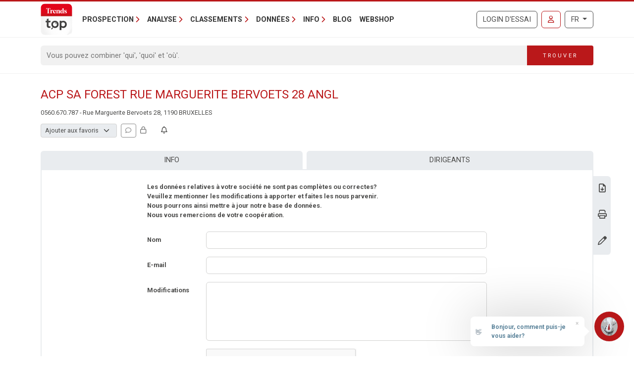

--- FILE ---
content_type: text/html; charset=utf-8
request_url: https://www.google.com/recaptcha/api2/anchor?ar=1&k=6Lc8CUMUAAAAADzKCN_JFJHBFIxTXasmAB_ElGdR&co=aHR0cHM6Ly90cmVuZHN0b3AubGV2aWYuYmU6NDQz&hl=fr&type=image&v=PoyoqOPhxBO7pBk68S4YbpHZ&theme=light&size=normal&anchor-ms=20000&execute-ms=30000&cb=s0n5ziinh5o0
body_size: 49462
content:
<!DOCTYPE HTML><html dir="ltr" lang="fr"><head><meta http-equiv="Content-Type" content="text/html; charset=UTF-8">
<meta http-equiv="X-UA-Compatible" content="IE=edge">
<title>reCAPTCHA</title>
<style type="text/css">
/* cyrillic-ext */
@font-face {
  font-family: 'Roboto';
  font-style: normal;
  font-weight: 400;
  font-stretch: 100%;
  src: url(//fonts.gstatic.com/s/roboto/v48/KFO7CnqEu92Fr1ME7kSn66aGLdTylUAMa3GUBHMdazTgWw.woff2) format('woff2');
  unicode-range: U+0460-052F, U+1C80-1C8A, U+20B4, U+2DE0-2DFF, U+A640-A69F, U+FE2E-FE2F;
}
/* cyrillic */
@font-face {
  font-family: 'Roboto';
  font-style: normal;
  font-weight: 400;
  font-stretch: 100%;
  src: url(//fonts.gstatic.com/s/roboto/v48/KFO7CnqEu92Fr1ME7kSn66aGLdTylUAMa3iUBHMdazTgWw.woff2) format('woff2');
  unicode-range: U+0301, U+0400-045F, U+0490-0491, U+04B0-04B1, U+2116;
}
/* greek-ext */
@font-face {
  font-family: 'Roboto';
  font-style: normal;
  font-weight: 400;
  font-stretch: 100%;
  src: url(//fonts.gstatic.com/s/roboto/v48/KFO7CnqEu92Fr1ME7kSn66aGLdTylUAMa3CUBHMdazTgWw.woff2) format('woff2');
  unicode-range: U+1F00-1FFF;
}
/* greek */
@font-face {
  font-family: 'Roboto';
  font-style: normal;
  font-weight: 400;
  font-stretch: 100%;
  src: url(//fonts.gstatic.com/s/roboto/v48/KFO7CnqEu92Fr1ME7kSn66aGLdTylUAMa3-UBHMdazTgWw.woff2) format('woff2');
  unicode-range: U+0370-0377, U+037A-037F, U+0384-038A, U+038C, U+038E-03A1, U+03A3-03FF;
}
/* math */
@font-face {
  font-family: 'Roboto';
  font-style: normal;
  font-weight: 400;
  font-stretch: 100%;
  src: url(//fonts.gstatic.com/s/roboto/v48/KFO7CnqEu92Fr1ME7kSn66aGLdTylUAMawCUBHMdazTgWw.woff2) format('woff2');
  unicode-range: U+0302-0303, U+0305, U+0307-0308, U+0310, U+0312, U+0315, U+031A, U+0326-0327, U+032C, U+032F-0330, U+0332-0333, U+0338, U+033A, U+0346, U+034D, U+0391-03A1, U+03A3-03A9, U+03B1-03C9, U+03D1, U+03D5-03D6, U+03F0-03F1, U+03F4-03F5, U+2016-2017, U+2034-2038, U+203C, U+2040, U+2043, U+2047, U+2050, U+2057, U+205F, U+2070-2071, U+2074-208E, U+2090-209C, U+20D0-20DC, U+20E1, U+20E5-20EF, U+2100-2112, U+2114-2115, U+2117-2121, U+2123-214F, U+2190, U+2192, U+2194-21AE, U+21B0-21E5, U+21F1-21F2, U+21F4-2211, U+2213-2214, U+2216-22FF, U+2308-230B, U+2310, U+2319, U+231C-2321, U+2336-237A, U+237C, U+2395, U+239B-23B7, U+23D0, U+23DC-23E1, U+2474-2475, U+25AF, U+25B3, U+25B7, U+25BD, U+25C1, U+25CA, U+25CC, U+25FB, U+266D-266F, U+27C0-27FF, U+2900-2AFF, U+2B0E-2B11, U+2B30-2B4C, U+2BFE, U+3030, U+FF5B, U+FF5D, U+1D400-1D7FF, U+1EE00-1EEFF;
}
/* symbols */
@font-face {
  font-family: 'Roboto';
  font-style: normal;
  font-weight: 400;
  font-stretch: 100%;
  src: url(//fonts.gstatic.com/s/roboto/v48/KFO7CnqEu92Fr1ME7kSn66aGLdTylUAMaxKUBHMdazTgWw.woff2) format('woff2');
  unicode-range: U+0001-000C, U+000E-001F, U+007F-009F, U+20DD-20E0, U+20E2-20E4, U+2150-218F, U+2190, U+2192, U+2194-2199, U+21AF, U+21E6-21F0, U+21F3, U+2218-2219, U+2299, U+22C4-22C6, U+2300-243F, U+2440-244A, U+2460-24FF, U+25A0-27BF, U+2800-28FF, U+2921-2922, U+2981, U+29BF, U+29EB, U+2B00-2BFF, U+4DC0-4DFF, U+FFF9-FFFB, U+10140-1018E, U+10190-1019C, U+101A0, U+101D0-101FD, U+102E0-102FB, U+10E60-10E7E, U+1D2C0-1D2D3, U+1D2E0-1D37F, U+1F000-1F0FF, U+1F100-1F1AD, U+1F1E6-1F1FF, U+1F30D-1F30F, U+1F315, U+1F31C, U+1F31E, U+1F320-1F32C, U+1F336, U+1F378, U+1F37D, U+1F382, U+1F393-1F39F, U+1F3A7-1F3A8, U+1F3AC-1F3AF, U+1F3C2, U+1F3C4-1F3C6, U+1F3CA-1F3CE, U+1F3D4-1F3E0, U+1F3ED, U+1F3F1-1F3F3, U+1F3F5-1F3F7, U+1F408, U+1F415, U+1F41F, U+1F426, U+1F43F, U+1F441-1F442, U+1F444, U+1F446-1F449, U+1F44C-1F44E, U+1F453, U+1F46A, U+1F47D, U+1F4A3, U+1F4B0, U+1F4B3, U+1F4B9, U+1F4BB, U+1F4BF, U+1F4C8-1F4CB, U+1F4D6, U+1F4DA, U+1F4DF, U+1F4E3-1F4E6, U+1F4EA-1F4ED, U+1F4F7, U+1F4F9-1F4FB, U+1F4FD-1F4FE, U+1F503, U+1F507-1F50B, U+1F50D, U+1F512-1F513, U+1F53E-1F54A, U+1F54F-1F5FA, U+1F610, U+1F650-1F67F, U+1F687, U+1F68D, U+1F691, U+1F694, U+1F698, U+1F6AD, U+1F6B2, U+1F6B9-1F6BA, U+1F6BC, U+1F6C6-1F6CF, U+1F6D3-1F6D7, U+1F6E0-1F6EA, U+1F6F0-1F6F3, U+1F6F7-1F6FC, U+1F700-1F7FF, U+1F800-1F80B, U+1F810-1F847, U+1F850-1F859, U+1F860-1F887, U+1F890-1F8AD, U+1F8B0-1F8BB, U+1F8C0-1F8C1, U+1F900-1F90B, U+1F93B, U+1F946, U+1F984, U+1F996, U+1F9E9, U+1FA00-1FA6F, U+1FA70-1FA7C, U+1FA80-1FA89, U+1FA8F-1FAC6, U+1FACE-1FADC, U+1FADF-1FAE9, U+1FAF0-1FAF8, U+1FB00-1FBFF;
}
/* vietnamese */
@font-face {
  font-family: 'Roboto';
  font-style: normal;
  font-weight: 400;
  font-stretch: 100%;
  src: url(//fonts.gstatic.com/s/roboto/v48/KFO7CnqEu92Fr1ME7kSn66aGLdTylUAMa3OUBHMdazTgWw.woff2) format('woff2');
  unicode-range: U+0102-0103, U+0110-0111, U+0128-0129, U+0168-0169, U+01A0-01A1, U+01AF-01B0, U+0300-0301, U+0303-0304, U+0308-0309, U+0323, U+0329, U+1EA0-1EF9, U+20AB;
}
/* latin-ext */
@font-face {
  font-family: 'Roboto';
  font-style: normal;
  font-weight: 400;
  font-stretch: 100%;
  src: url(//fonts.gstatic.com/s/roboto/v48/KFO7CnqEu92Fr1ME7kSn66aGLdTylUAMa3KUBHMdazTgWw.woff2) format('woff2');
  unicode-range: U+0100-02BA, U+02BD-02C5, U+02C7-02CC, U+02CE-02D7, U+02DD-02FF, U+0304, U+0308, U+0329, U+1D00-1DBF, U+1E00-1E9F, U+1EF2-1EFF, U+2020, U+20A0-20AB, U+20AD-20C0, U+2113, U+2C60-2C7F, U+A720-A7FF;
}
/* latin */
@font-face {
  font-family: 'Roboto';
  font-style: normal;
  font-weight: 400;
  font-stretch: 100%;
  src: url(//fonts.gstatic.com/s/roboto/v48/KFO7CnqEu92Fr1ME7kSn66aGLdTylUAMa3yUBHMdazQ.woff2) format('woff2');
  unicode-range: U+0000-00FF, U+0131, U+0152-0153, U+02BB-02BC, U+02C6, U+02DA, U+02DC, U+0304, U+0308, U+0329, U+2000-206F, U+20AC, U+2122, U+2191, U+2193, U+2212, U+2215, U+FEFF, U+FFFD;
}
/* cyrillic-ext */
@font-face {
  font-family: 'Roboto';
  font-style: normal;
  font-weight: 500;
  font-stretch: 100%;
  src: url(//fonts.gstatic.com/s/roboto/v48/KFO7CnqEu92Fr1ME7kSn66aGLdTylUAMa3GUBHMdazTgWw.woff2) format('woff2');
  unicode-range: U+0460-052F, U+1C80-1C8A, U+20B4, U+2DE0-2DFF, U+A640-A69F, U+FE2E-FE2F;
}
/* cyrillic */
@font-face {
  font-family: 'Roboto';
  font-style: normal;
  font-weight: 500;
  font-stretch: 100%;
  src: url(//fonts.gstatic.com/s/roboto/v48/KFO7CnqEu92Fr1ME7kSn66aGLdTylUAMa3iUBHMdazTgWw.woff2) format('woff2');
  unicode-range: U+0301, U+0400-045F, U+0490-0491, U+04B0-04B1, U+2116;
}
/* greek-ext */
@font-face {
  font-family: 'Roboto';
  font-style: normal;
  font-weight: 500;
  font-stretch: 100%;
  src: url(//fonts.gstatic.com/s/roboto/v48/KFO7CnqEu92Fr1ME7kSn66aGLdTylUAMa3CUBHMdazTgWw.woff2) format('woff2');
  unicode-range: U+1F00-1FFF;
}
/* greek */
@font-face {
  font-family: 'Roboto';
  font-style: normal;
  font-weight: 500;
  font-stretch: 100%;
  src: url(//fonts.gstatic.com/s/roboto/v48/KFO7CnqEu92Fr1ME7kSn66aGLdTylUAMa3-UBHMdazTgWw.woff2) format('woff2');
  unicode-range: U+0370-0377, U+037A-037F, U+0384-038A, U+038C, U+038E-03A1, U+03A3-03FF;
}
/* math */
@font-face {
  font-family: 'Roboto';
  font-style: normal;
  font-weight: 500;
  font-stretch: 100%;
  src: url(//fonts.gstatic.com/s/roboto/v48/KFO7CnqEu92Fr1ME7kSn66aGLdTylUAMawCUBHMdazTgWw.woff2) format('woff2');
  unicode-range: U+0302-0303, U+0305, U+0307-0308, U+0310, U+0312, U+0315, U+031A, U+0326-0327, U+032C, U+032F-0330, U+0332-0333, U+0338, U+033A, U+0346, U+034D, U+0391-03A1, U+03A3-03A9, U+03B1-03C9, U+03D1, U+03D5-03D6, U+03F0-03F1, U+03F4-03F5, U+2016-2017, U+2034-2038, U+203C, U+2040, U+2043, U+2047, U+2050, U+2057, U+205F, U+2070-2071, U+2074-208E, U+2090-209C, U+20D0-20DC, U+20E1, U+20E5-20EF, U+2100-2112, U+2114-2115, U+2117-2121, U+2123-214F, U+2190, U+2192, U+2194-21AE, U+21B0-21E5, U+21F1-21F2, U+21F4-2211, U+2213-2214, U+2216-22FF, U+2308-230B, U+2310, U+2319, U+231C-2321, U+2336-237A, U+237C, U+2395, U+239B-23B7, U+23D0, U+23DC-23E1, U+2474-2475, U+25AF, U+25B3, U+25B7, U+25BD, U+25C1, U+25CA, U+25CC, U+25FB, U+266D-266F, U+27C0-27FF, U+2900-2AFF, U+2B0E-2B11, U+2B30-2B4C, U+2BFE, U+3030, U+FF5B, U+FF5D, U+1D400-1D7FF, U+1EE00-1EEFF;
}
/* symbols */
@font-face {
  font-family: 'Roboto';
  font-style: normal;
  font-weight: 500;
  font-stretch: 100%;
  src: url(//fonts.gstatic.com/s/roboto/v48/KFO7CnqEu92Fr1ME7kSn66aGLdTylUAMaxKUBHMdazTgWw.woff2) format('woff2');
  unicode-range: U+0001-000C, U+000E-001F, U+007F-009F, U+20DD-20E0, U+20E2-20E4, U+2150-218F, U+2190, U+2192, U+2194-2199, U+21AF, U+21E6-21F0, U+21F3, U+2218-2219, U+2299, U+22C4-22C6, U+2300-243F, U+2440-244A, U+2460-24FF, U+25A0-27BF, U+2800-28FF, U+2921-2922, U+2981, U+29BF, U+29EB, U+2B00-2BFF, U+4DC0-4DFF, U+FFF9-FFFB, U+10140-1018E, U+10190-1019C, U+101A0, U+101D0-101FD, U+102E0-102FB, U+10E60-10E7E, U+1D2C0-1D2D3, U+1D2E0-1D37F, U+1F000-1F0FF, U+1F100-1F1AD, U+1F1E6-1F1FF, U+1F30D-1F30F, U+1F315, U+1F31C, U+1F31E, U+1F320-1F32C, U+1F336, U+1F378, U+1F37D, U+1F382, U+1F393-1F39F, U+1F3A7-1F3A8, U+1F3AC-1F3AF, U+1F3C2, U+1F3C4-1F3C6, U+1F3CA-1F3CE, U+1F3D4-1F3E0, U+1F3ED, U+1F3F1-1F3F3, U+1F3F5-1F3F7, U+1F408, U+1F415, U+1F41F, U+1F426, U+1F43F, U+1F441-1F442, U+1F444, U+1F446-1F449, U+1F44C-1F44E, U+1F453, U+1F46A, U+1F47D, U+1F4A3, U+1F4B0, U+1F4B3, U+1F4B9, U+1F4BB, U+1F4BF, U+1F4C8-1F4CB, U+1F4D6, U+1F4DA, U+1F4DF, U+1F4E3-1F4E6, U+1F4EA-1F4ED, U+1F4F7, U+1F4F9-1F4FB, U+1F4FD-1F4FE, U+1F503, U+1F507-1F50B, U+1F50D, U+1F512-1F513, U+1F53E-1F54A, U+1F54F-1F5FA, U+1F610, U+1F650-1F67F, U+1F687, U+1F68D, U+1F691, U+1F694, U+1F698, U+1F6AD, U+1F6B2, U+1F6B9-1F6BA, U+1F6BC, U+1F6C6-1F6CF, U+1F6D3-1F6D7, U+1F6E0-1F6EA, U+1F6F0-1F6F3, U+1F6F7-1F6FC, U+1F700-1F7FF, U+1F800-1F80B, U+1F810-1F847, U+1F850-1F859, U+1F860-1F887, U+1F890-1F8AD, U+1F8B0-1F8BB, U+1F8C0-1F8C1, U+1F900-1F90B, U+1F93B, U+1F946, U+1F984, U+1F996, U+1F9E9, U+1FA00-1FA6F, U+1FA70-1FA7C, U+1FA80-1FA89, U+1FA8F-1FAC6, U+1FACE-1FADC, U+1FADF-1FAE9, U+1FAF0-1FAF8, U+1FB00-1FBFF;
}
/* vietnamese */
@font-face {
  font-family: 'Roboto';
  font-style: normal;
  font-weight: 500;
  font-stretch: 100%;
  src: url(//fonts.gstatic.com/s/roboto/v48/KFO7CnqEu92Fr1ME7kSn66aGLdTylUAMa3OUBHMdazTgWw.woff2) format('woff2');
  unicode-range: U+0102-0103, U+0110-0111, U+0128-0129, U+0168-0169, U+01A0-01A1, U+01AF-01B0, U+0300-0301, U+0303-0304, U+0308-0309, U+0323, U+0329, U+1EA0-1EF9, U+20AB;
}
/* latin-ext */
@font-face {
  font-family: 'Roboto';
  font-style: normal;
  font-weight: 500;
  font-stretch: 100%;
  src: url(//fonts.gstatic.com/s/roboto/v48/KFO7CnqEu92Fr1ME7kSn66aGLdTylUAMa3KUBHMdazTgWw.woff2) format('woff2');
  unicode-range: U+0100-02BA, U+02BD-02C5, U+02C7-02CC, U+02CE-02D7, U+02DD-02FF, U+0304, U+0308, U+0329, U+1D00-1DBF, U+1E00-1E9F, U+1EF2-1EFF, U+2020, U+20A0-20AB, U+20AD-20C0, U+2113, U+2C60-2C7F, U+A720-A7FF;
}
/* latin */
@font-face {
  font-family: 'Roboto';
  font-style: normal;
  font-weight: 500;
  font-stretch: 100%;
  src: url(//fonts.gstatic.com/s/roboto/v48/KFO7CnqEu92Fr1ME7kSn66aGLdTylUAMa3yUBHMdazQ.woff2) format('woff2');
  unicode-range: U+0000-00FF, U+0131, U+0152-0153, U+02BB-02BC, U+02C6, U+02DA, U+02DC, U+0304, U+0308, U+0329, U+2000-206F, U+20AC, U+2122, U+2191, U+2193, U+2212, U+2215, U+FEFF, U+FFFD;
}
/* cyrillic-ext */
@font-face {
  font-family: 'Roboto';
  font-style: normal;
  font-weight: 900;
  font-stretch: 100%;
  src: url(//fonts.gstatic.com/s/roboto/v48/KFO7CnqEu92Fr1ME7kSn66aGLdTylUAMa3GUBHMdazTgWw.woff2) format('woff2');
  unicode-range: U+0460-052F, U+1C80-1C8A, U+20B4, U+2DE0-2DFF, U+A640-A69F, U+FE2E-FE2F;
}
/* cyrillic */
@font-face {
  font-family: 'Roboto';
  font-style: normal;
  font-weight: 900;
  font-stretch: 100%;
  src: url(//fonts.gstatic.com/s/roboto/v48/KFO7CnqEu92Fr1ME7kSn66aGLdTylUAMa3iUBHMdazTgWw.woff2) format('woff2');
  unicode-range: U+0301, U+0400-045F, U+0490-0491, U+04B0-04B1, U+2116;
}
/* greek-ext */
@font-face {
  font-family: 'Roboto';
  font-style: normal;
  font-weight: 900;
  font-stretch: 100%;
  src: url(//fonts.gstatic.com/s/roboto/v48/KFO7CnqEu92Fr1ME7kSn66aGLdTylUAMa3CUBHMdazTgWw.woff2) format('woff2');
  unicode-range: U+1F00-1FFF;
}
/* greek */
@font-face {
  font-family: 'Roboto';
  font-style: normal;
  font-weight: 900;
  font-stretch: 100%;
  src: url(//fonts.gstatic.com/s/roboto/v48/KFO7CnqEu92Fr1ME7kSn66aGLdTylUAMa3-UBHMdazTgWw.woff2) format('woff2');
  unicode-range: U+0370-0377, U+037A-037F, U+0384-038A, U+038C, U+038E-03A1, U+03A3-03FF;
}
/* math */
@font-face {
  font-family: 'Roboto';
  font-style: normal;
  font-weight: 900;
  font-stretch: 100%;
  src: url(//fonts.gstatic.com/s/roboto/v48/KFO7CnqEu92Fr1ME7kSn66aGLdTylUAMawCUBHMdazTgWw.woff2) format('woff2');
  unicode-range: U+0302-0303, U+0305, U+0307-0308, U+0310, U+0312, U+0315, U+031A, U+0326-0327, U+032C, U+032F-0330, U+0332-0333, U+0338, U+033A, U+0346, U+034D, U+0391-03A1, U+03A3-03A9, U+03B1-03C9, U+03D1, U+03D5-03D6, U+03F0-03F1, U+03F4-03F5, U+2016-2017, U+2034-2038, U+203C, U+2040, U+2043, U+2047, U+2050, U+2057, U+205F, U+2070-2071, U+2074-208E, U+2090-209C, U+20D0-20DC, U+20E1, U+20E5-20EF, U+2100-2112, U+2114-2115, U+2117-2121, U+2123-214F, U+2190, U+2192, U+2194-21AE, U+21B0-21E5, U+21F1-21F2, U+21F4-2211, U+2213-2214, U+2216-22FF, U+2308-230B, U+2310, U+2319, U+231C-2321, U+2336-237A, U+237C, U+2395, U+239B-23B7, U+23D0, U+23DC-23E1, U+2474-2475, U+25AF, U+25B3, U+25B7, U+25BD, U+25C1, U+25CA, U+25CC, U+25FB, U+266D-266F, U+27C0-27FF, U+2900-2AFF, U+2B0E-2B11, U+2B30-2B4C, U+2BFE, U+3030, U+FF5B, U+FF5D, U+1D400-1D7FF, U+1EE00-1EEFF;
}
/* symbols */
@font-face {
  font-family: 'Roboto';
  font-style: normal;
  font-weight: 900;
  font-stretch: 100%;
  src: url(//fonts.gstatic.com/s/roboto/v48/KFO7CnqEu92Fr1ME7kSn66aGLdTylUAMaxKUBHMdazTgWw.woff2) format('woff2');
  unicode-range: U+0001-000C, U+000E-001F, U+007F-009F, U+20DD-20E0, U+20E2-20E4, U+2150-218F, U+2190, U+2192, U+2194-2199, U+21AF, U+21E6-21F0, U+21F3, U+2218-2219, U+2299, U+22C4-22C6, U+2300-243F, U+2440-244A, U+2460-24FF, U+25A0-27BF, U+2800-28FF, U+2921-2922, U+2981, U+29BF, U+29EB, U+2B00-2BFF, U+4DC0-4DFF, U+FFF9-FFFB, U+10140-1018E, U+10190-1019C, U+101A0, U+101D0-101FD, U+102E0-102FB, U+10E60-10E7E, U+1D2C0-1D2D3, U+1D2E0-1D37F, U+1F000-1F0FF, U+1F100-1F1AD, U+1F1E6-1F1FF, U+1F30D-1F30F, U+1F315, U+1F31C, U+1F31E, U+1F320-1F32C, U+1F336, U+1F378, U+1F37D, U+1F382, U+1F393-1F39F, U+1F3A7-1F3A8, U+1F3AC-1F3AF, U+1F3C2, U+1F3C4-1F3C6, U+1F3CA-1F3CE, U+1F3D4-1F3E0, U+1F3ED, U+1F3F1-1F3F3, U+1F3F5-1F3F7, U+1F408, U+1F415, U+1F41F, U+1F426, U+1F43F, U+1F441-1F442, U+1F444, U+1F446-1F449, U+1F44C-1F44E, U+1F453, U+1F46A, U+1F47D, U+1F4A3, U+1F4B0, U+1F4B3, U+1F4B9, U+1F4BB, U+1F4BF, U+1F4C8-1F4CB, U+1F4D6, U+1F4DA, U+1F4DF, U+1F4E3-1F4E6, U+1F4EA-1F4ED, U+1F4F7, U+1F4F9-1F4FB, U+1F4FD-1F4FE, U+1F503, U+1F507-1F50B, U+1F50D, U+1F512-1F513, U+1F53E-1F54A, U+1F54F-1F5FA, U+1F610, U+1F650-1F67F, U+1F687, U+1F68D, U+1F691, U+1F694, U+1F698, U+1F6AD, U+1F6B2, U+1F6B9-1F6BA, U+1F6BC, U+1F6C6-1F6CF, U+1F6D3-1F6D7, U+1F6E0-1F6EA, U+1F6F0-1F6F3, U+1F6F7-1F6FC, U+1F700-1F7FF, U+1F800-1F80B, U+1F810-1F847, U+1F850-1F859, U+1F860-1F887, U+1F890-1F8AD, U+1F8B0-1F8BB, U+1F8C0-1F8C1, U+1F900-1F90B, U+1F93B, U+1F946, U+1F984, U+1F996, U+1F9E9, U+1FA00-1FA6F, U+1FA70-1FA7C, U+1FA80-1FA89, U+1FA8F-1FAC6, U+1FACE-1FADC, U+1FADF-1FAE9, U+1FAF0-1FAF8, U+1FB00-1FBFF;
}
/* vietnamese */
@font-face {
  font-family: 'Roboto';
  font-style: normal;
  font-weight: 900;
  font-stretch: 100%;
  src: url(//fonts.gstatic.com/s/roboto/v48/KFO7CnqEu92Fr1ME7kSn66aGLdTylUAMa3OUBHMdazTgWw.woff2) format('woff2');
  unicode-range: U+0102-0103, U+0110-0111, U+0128-0129, U+0168-0169, U+01A0-01A1, U+01AF-01B0, U+0300-0301, U+0303-0304, U+0308-0309, U+0323, U+0329, U+1EA0-1EF9, U+20AB;
}
/* latin-ext */
@font-face {
  font-family: 'Roboto';
  font-style: normal;
  font-weight: 900;
  font-stretch: 100%;
  src: url(//fonts.gstatic.com/s/roboto/v48/KFO7CnqEu92Fr1ME7kSn66aGLdTylUAMa3KUBHMdazTgWw.woff2) format('woff2');
  unicode-range: U+0100-02BA, U+02BD-02C5, U+02C7-02CC, U+02CE-02D7, U+02DD-02FF, U+0304, U+0308, U+0329, U+1D00-1DBF, U+1E00-1E9F, U+1EF2-1EFF, U+2020, U+20A0-20AB, U+20AD-20C0, U+2113, U+2C60-2C7F, U+A720-A7FF;
}
/* latin */
@font-face {
  font-family: 'Roboto';
  font-style: normal;
  font-weight: 900;
  font-stretch: 100%;
  src: url(//fonts.gstatic.com/s/roboto/v48/KFO7CnqEu92Fr1ME7kSn66aGLdTylUAMa3yUBHMdazQ.woff2) format('woff2');
  unicode-range: U+0000-00FF, U+0131, U+0152-0153, U+02BB-02BC, U+02C6, U+02DA, U+02DC, U+0304, U+0308, U+0329, U+2000-206F, U+20AC, U+2122, U+2191, U+2193, U+2212, U+2215, U+FEFF, U+FFFD;
}

</style>
<link rel="stylesheet" type="text/css" href="https://www.gstatic.com/recaptcha/releases/PoyoqOPhxBO7pBk68S4YbpHZ/styles__ltr.css">
<script nonce="3xhluXxi3k4IUOey-Sqnng" type="text/javascript">window['__recaptcha_api'] = 'https://www.google.com/recaptcha/api2/';</script>
<script type="text/javascript" src="https://www.gstatic.com/recaptcha/releases/PoyoqOPhxBO7pBk68S4YbpHZ/recaptcha__fr.js" nonce="3xhluXxi3k4IUOey-Sqnng">
      
    </script></head>
<body><div id="rc-anchor-alert" class="rc-anchor-alert"></div>
<input type="hidden" id="recaptcha-token" value="[base64]">
<script type="text/javascript" nonce="3xhluXxi3k4IUOey-Sqnng">
      recaptcha.anchor.Main.init("[\x22ainput\x22,[\x22bgdata\x22,\x22\x22,\[base64]/[base64]/[base64]/[base64]/[base64]/UltsKytdPUU6KEU8MjA0OD9SW2wrK109RT4+NnwxOTI6KChFJjY0NTEyKT09NTUyOTYmJk0rMTxjLmxlbmd0aCYmKGMuY2hhckNvZGVBdChNKzEpJjY0NTEyKT09NTYzMjA/[base64]/[base64]/[base64]/[base64]/[base64]/[base64]/[base64]\x22,\[base64]\\u003d\\u003d\x22,\x22w5jCrcKuw5PCs8Oww5HDjhNHaHVJS8KbwpssZWjCjQfDsDLCk8KlAcK4w60pV8KxAsKJQ8KOYGhCNcOYA2toPyTCmzvDtDBRM8Ovw6DDtsOuw6YqO2zDgGwqwrDDlCnCo0BdwoLDmMKaHBzDk1PCoMO3AnPDnlLCmcOxPsOhRcKuw53DrsKewos5w4/CqcONfAfCnSDCjV/CqVNpw5bDsFAFfnIXCcO+Z8Kpw5XDgsKuAsOOwpkINMO6woTDpMKWw4fDucKuwofCoBnCqArCuGlxIFzDlzXChADCncO7McKgTXY/JUHCoMOIPVDDksO+w7HDtcO7HTI6wrnDlQDDnMKiw65pw5EkFsKfAMK6cMK6ADnDgk3CjcOeJE5aw6lpwqtLwqHDulsyYFc/LsOlw7FNWRXCncKQa8KCB8Kfw7Brw7PDvBLCrlnChQbDnsKVLcKKB2prEwhadcKSFsOgEcOCKXQRw7TCkm/DqcOuTMKVwpnCgMOHwqpsaMKIwp3Csx/CkMKRwq3ClRtrwptjw6bCvsKxw4vChH3DmyYMwqvCrcK6w4wcwpXDggkOwrDCtkhZNsOLCMO3w4dTw512w57CuMOUAAlTw5hPw73CrlrDgFvDlnXDg2wiw71iYsKgT3/DjDomZXI7V8KUwpLCvxB1w4/DnMOlw4zDhGBjJVUFw6LDskjDvFs/CiBBXsKXwooKasOkw5zDoBsGB8OkwqvCo8KRbcOPCcOvwrxaZ8OgEwg6bMOGw6XCicKvwq97w5Uye27CtRrDi8KQw6bDpcOFMxFDVXoPKWHDnUfCsgvDjARiwqDClmnCiBLCgMKWw5cMwoYOAnFdMMOdw6PDlxs/wqfCvCBiwp7Co0MMw7EWw5F7w40ewrLCmcOBPsOqwqhKeX5Zw6fDnHLCh8KxUHpmwrHCpBozDcKfKgUEBBp5IMOJwrLDncKyY8KIwrvDkwHDizrCmjYjw6vCoTzDjTzDncOOcGElwrXDqz7DrTzCuMKMZSw5d8K1w6xZIT/DjMKgw6/[base64]/w6DCp1Y2w6wrwoUiwq/[base64]/wozDp8KAbDLCuykYcR7DrsOUM8K3w4TDkB/[base64]/DpMKQwqXDrcKmw7/Dp8OwPgrCgWzCl8KUw4XCisO0d8Kjw5/[base64]/ClE5Ja8KzS2zDpsK2RRFaTsOpwp4FLgkwU8Oyw6jDjDTDl8ODc8O3esO1PsK6w7FQaQslfRwZTB93wq3DpW09LAh2w5pCw703w7nChBNzQB5OAVjCtcKqw6pjeRM1GcOKwrXDgD3DsMO/CzHDhBdFHhsLw7/CqyArw5Ygf1LDu8ObwpnDvU3CmynClHIFwrPCnMOEw5EZwq1MW2bCm8Kkw4vDqcO2ZMOsIMObw51tw4oZLg/[base64]/CksKqw6lKLVLCvF7Dh8K/P8KCwqjDuUAxCMK5wqfDn8KgLXIAwq7Cr8OUEsOEwoDDkS/Dq1I8XcKWwpDDusOUVMKkwrJ+w50BKXbCicKqIj9tJATDkWPDnsKPw5LCgMOiw7nCg8OYa8KCwrLDsxTDmVPDvjMXwrbDjcKDR8KfNcKOQB4pwp5qwrE8TmLDiRNdwpvCugvCvh1uwoDDs0HDl3Zew4DDqFklwq8Zw7TDjTjCihYJw7XCmWJiMHEpfl/[base64]/Cu8Kbwq3CsMKpw5HDvMKrw5QTw7jDqsOnYkRgTMKiw6LDiMKxw5wpKGYRwoNkUkvCni3DqsO2w5HCo8KxXcKqfxLDhFkGwrgOwrNWwqXCtxrDp8KiUijDih/DgsK+w6nCuSjDjAHDtcO9wpt8awjCkkhvwq5Yw6lqw5NjCsOTKSFVw6XCnsKsw4vCqS7CqivCpGnCp0vClzkiecOmAVdMHMKewo7DgjR/w4/CrgnDp8KnJsK6I3nDr8KzwqbCk3vDjD4Kw5zCjA8hYE9Jw79WCMOWF8K4w67Dg2vCgmTCvsKyV8KkNx9RSEATw6/DvsKQw6PCokNLQgTDiBMpDcOBVwx1fzrCk0PDjysXwqgmwq8SZsK3w6Zdw4oEw61vdsObdmQyHT/CpXnChA4ZVgsSW0LDhcK3w5A0w5TDrMOjw5R2wqLCr8KWKF97wqzCphLCinxyLcOmfMKQwr/CocK2wqrDtMOTdEvDisOTTmjDqhVCfCxEw7Jyw44Qw6fCgcKuwrPCv8OXwpA6XG/DkUcLwrLCm8KhcGRww49AwqBtw7zDiMOVw7PDq8O6c2sQwpkZwp5oZyfCjMKnw6ILwqd9wpB/[base64]/CusO/w7ciw4tow5TCtwdbwpTCklzDtlbCnU3Cmmt4w6TDrsKSYsKSwqVSQSEJwqPCkMO0M1vCsURrwqtBw6JZa8OCX2IsXcKvDWDDjz9kwrEKwr3DlsOcW8KgEsOhwo5cw6zCqMKbZcKjUsKqE8KROlgvwqXCoMKGLV/CsFnDhsKPdAMmKThHMyfCrMKgC8O7w690HMKTw51EFVbDpD/DqVLCsWTCr8OGShTDoMOuHcKcw4cKRMKzPDnCp8KQEAMKQMOmEXFgw6xKdcKCYwHDjcOuwrbCthloRMK7AAwhwo45w7fCrMO2L8KneMO7w6Fcwp7DpMKfw7jDpkEIXMOuwoppw6LDj2Ekwp7DpjjDqsOcwoZgwpDDnxDDnDtmw5N/[base64]/CvkliO8Olw7TDgWHDnMOgG3pYw61bVkl/w4zCj8OLw4slwqEnw7xkwq/DrBk9U0nCgGF/asK1N8KWwqXDvBPCljDDtCwSCcKgwotcIAbCvMKGwrLChhTCl8O8wo3DuRtsRAzDngXDuMKPwqVqw5TCnn90wrTDo0s7w43Diko1KsKqbsKNG8KwwqR7w7fDjsOREV7Dqw/DlCzCs0DDtk7DtHrCvBXCkMKqHcKQGsOHHsOEeHfCiHNlwq7CgS4GNEEDBF/DkCfCgk/[base64]/C8KbIsOiw60mw6ZUw41Ew7ZtwqvDrcOpw7PDuGlQGsK5CcKbw6N1w5HCoMKYwo5GQjtvwr/Cu2hZXgzCpG1ZI8Kew4IXwqnCqyxmwq/[base64]/HcK9HcKCw6PDn17DicKcwp50w4diGMOKw4tPRsKpwp/DrMKLwonCkBnDkMKiwoxUw7JNwo9zX8OIw7ZswpXCuid6DmLDrcOQw5QMPSIDw7nDuxXChsKPw5Usw6PDqzTCgSJ9cUjDhX3ConptHE3DlArCvsKEwofDksKpw4VXQMOgQMK8w4fDtQXDjE7CvijCnSnDhkTDqMORw59Lw5F2w7J1PQLCosOPw4DDvsO7wrjDo0/DrcKkwqRWZClpwp4dw4tAaynChMKFw686w40lKjDDocO4eMKXUAEswoBmahDClsKww5jDk8OnRyjDggvCtcKvccKfccOyw4fCrsOJXklqwrjDu8KTLMOAQSzDqWLDosOhw5gHDVXDrD/[base64]/wqhRLsOJVsOyw69+w6HDuw7DnsOJw7zCiWfDusONHEXDpMKSEsKkFsOfw7/DnBhcEsK5w4rDh8K5SMOfwosnwobCny8iw4cCdMKGwo3DlsOUaMObAEbCv30fUT0zRx7ChR/CgsKgY08Ewr7DlHwvw6LDrsKLw63Ci8OyBBDCuSvDrj3DgGJTIsKHJQo4wpXCk8OaFMOYGmAuVsKjw7pLw73DhMOeVsOwdlDDsjLCocKWLMOAOMKCw7wYw7HDiSo8WsOOw5wTw5wxwpNTw5kPw68Nw6TCusKzUnfDjFVlSz3CrU7CnAY/[base64]/b3fDiMKJIBHCi8K5M8OewpN4BnLCuD9aTRPDj0BrwrtwwrbDh0Y2w5UGBsKxVxQYBsOTw4YpwplPSDNlGcOtw78rWcOjRsKeU8OOShvCiMOiw6knw5LDk8OUw6/DscKAbyPDmMKuM8O+L8OeMnPDhjjDscOsw4DCuMOqw4t4woLDtcOcw6TCpcOMUmBzBMK7wpxvw4zCgX1jQWbDsUsSRMOmw43Dj8OZw4oxUcKfIMOsacKZw77Cq1xAMMOUw7LDvEDDhsOGTj5xwo/[base64]/[base64]/ChcK1AgpKT0JFIT/Dgx9hw6fDicOSY8ObVMKxUicww5wUwo/[base64]/[base64]/DisOFw58LwqHCh8OpcGJMdMKYwpnDokrDuwDCogDCicK+AShjKx4ibHQZw7c1w4kIwpTCu8KHw5RiwoPChx/Cu1/[base64]/[base64]/wqXCqwvCo8OfMsONw4zDusOKXS3DlRPDgcOQwpIoMRQjwpp9wqtXw5TDjGDDkxx0L8OwKH1jwqvDnmzCh8O1HcKPKsOVHcKgw5nCp8KJw6FrOzlyw4HDjMOdw7PDgcKEw6osPMKOfMO3w4pSwr/DtETCucKgw6HCgX/Dr0omPAfDqsKww60Nw5DDoFXCrsOQX8KnScKnwqLDgcOAw4NDwrDClxjClcKJw5XCoGnDhsOmJMKmPMO/ajDCiMKGbMKuFkFQwrFuw4bDnxfDscKCw7Iew6cHAlZSw6/CucO9w4fDm8KqwpTDqsKdwrUwwqdKIsORFMOLw6vDrcKUw5XDj8OOwqMcw6fDpQtzfWMFZsOuw58Vw53CtDbDklvDusOAwrLDpQvDtMOfwpcLw6bDvDLCtw4Fw7YOLcO+NcOGWlnCt8O9wokoe8OWV0xpMcKAwr42wojCnHDDs8K/w5YOMA0ow6FoFjFQw6IIesOWJjDDmsKxaTbClcKxFMK/NhDCtB7DtMOgw7nClMKfLCBxw61pwpRpKFhdJ8OGNcKJwqPCgsO5HWzClsOjwrEbwrkbw6N3wr7CtcKqTsOYw4rDgUTDnUPCi8KwKcKCbTcbw4LDksKTwqvCjTpKw6fDv8K3w4hzN8OfHMKlHMOYDD9UGMKYw43CsUR/UMOZaS88VSTCkjbDrsKpDWxqw6LDuiR9wrxiPhzDvCJawrLDoxzDr28+Zhxhw7LCvx8kTsOuwrQywr/Djxgvw6vCrTV2TMOtU8KCGcO0VsOeaVrDjh5Aw5TCn2DDgi1OecK6w70ywrjDqMO5YsOUNlzDsMOlYMO4WMKBw7rDsMK0DRB5LcOBw4HCoDrCt0QIw5gTZMK+w4fCiMOTAioiTMOBw47DnFg+f8O2w4/CiVPDvMOkw7tzUGhdwqfCl13CmsO1w5YewozDg8KQwp/DoHx8TjXCmsKvK8OZwoHCqMKyw7gFw4DCrsOtOUrDj8O2fg3CmcKRfwLCrh7CpsOXfi/[base64]/ChMKSw4nCjcK9HUYxDCZ5wqDDgsKxDFjCqUl9L8OUYMO7w6DCi8KsGsOZeMK1wonDmMOyw5DCjMOpfiUMw4MTwodAPcOaXsK/acOmwpcbFsKrCRTCulfChsO/woESeQPCrCLCt8OFe8KAacKnMsOcwrwAMMKtMm0JQXfCt1TDvsKPwrR4T2nCnR1tUTRiWDIZN8OOwo7Cv8KzcsOiVA4dIEPCp8ODW8O/HsKswqAECMKtwpU+OcK8wptrETtTa1Q+cz9nbsOgbmTCnxzDsg0ywrwCwobCpMOVBhESw5tdVcOrwqTCjMKTw4TCjcOHw5XDiMO1BMO7wqA4wpvDtxTDhMKDZsOVXsO4YxPDmVMRw5oSesKew7HDp0Vbw78YXsK1ABbDoMOtw49Mwq/CoFgIw6LCnHclw4DDiRIDwoUbw4lDOmHCosOcJcK/w5Ixw7DChsKMwqfDm2DDm8KrNcKHw7bDicOBesOBwqnCsVnDp8OwEAjDvmJdScOTw4XDvsK4KSsmw5RIwppxAURwH8Oqw4TDksOcwoLCrlDDksOow5AQZS/CusKzOcKawpjChHsiwqTDl8KtwpxvI8K0woJlNsOcMzvDu8K7E0DDpxPCtgLCln/DucOJw4ZEwrvDgwIzIzRjwq3Dp0jCiDhDF3sFAsOwWsKLRVTDg8OSJWoVfTTDs3zDjcOVw4ovwpPDn8KZwqYHwr8Vw5/CkiTDnsKRSnzCrmfCui0+w5rDkcK4w4dwQcKFw6zCnkIww5vCm8KLwqclw7bChkBHGcOjRhrDl8KjfsO7w5I/w6IdPHfDu8KAc2DCj0d1w7MpQcOuw7rDjjvDnMK8wr9ow5bDmSEewo4Mw4rDvx/DoF3CucKSw6/CgQ/DqsKnworCp8Kaw50Cw4nDklB/a11YwoVld8K7QMKPMsONw6JCXjfCvGbDtBDDtcKmJFrDoMKCwo3CgRgyw7PCmsORHhLCunYSQ8KNfV/[base64]/DpMKmwq7Ct3N9w6zDhMKxBGxcw7DDiSQqworCk34qw5rDgMKpRcKfw6JMw7Y1ccKoIQvDnMKpRcK2SiLDvmFmX3ZrGF/DgFRCFHHDssOhU0h7w7ZvwrkXI208AMOFwrrCuXXCs8OUTDvDsMKDBntLwpVlwphADMK2ccORwqwbwqPCncOgw4MdwowbwrA7NwnDgVbCkMKqCk55w77CgS7CrMKYwpYcKsO5wpfCrlE1a8KcHFbCtcKBWMORw6EBwqN3w5lCw6IEO8OUZQo/wpJHw67CnMO4TEsSw4LCm2kfG8Kew5rCi8O4w6sXTjLDnsKqTMOIAj3DlDPDuEfCr8KXLx/DqDvCgW7DksK7wozCtGMbC3okLAE5dMO9SMOsw4XCvknDsWMww6vCskl9J3nDvwbDo8OewqbCqlEQY8OEwrMBw4NlwofDrsKcw78mTcOoBQUGwp8kw6XDkMKmXwA9JwI/w6VDwoUrwp3CmWTCj8K8wo0jAMK1wpbCmWXDiArDqMKgRAvDqTU+ASjDosKFHi89NxvCoMOGVRluQsO9w755RsOEw7PClyvDlFNbw6h9O0Fvw4kBUizDhFDCgQHDhsOjw5HCmhEXJH3CjX4pw6LChcKBJ05oBmnDgBZURMKQwpTClU/DsADCjcO7wrbDkhnCr27Co8OCwrvDucKya8O9wq51IXI5XW3Ck2/[base64]/DgsKvw4whLjbCt8KGJw/[base64]/w4HCgMOJN8K1wrFlw5x5NjcXfcO0P8Kowr1bwoYnwrhOC2ULBEfDmwPDs8Oyw5cqw7Etw53DvyB+f33CrVh0D8OXFl42WcKoNcKRwprClcOxwqTDtl0wFcOuwo7DocKzfAjCozMWwqvDkcOtNMKHCXU/w6fDmC8KWzMew70uwp0LK8OWFcKdNTvDnMKnZXDDl8OOHlvDs8OxOSR+IzEzXMKNwqMMFGxvwotkOgPChUwkARpEXkEaJmXDg8KBw7rCtMO7LcOXPEHCgGfDvsKJV8KYw6/[base64]/QR3Cm3TCjH9EwqMTwpzCkhVzw5LCrBXCvzN/wpXDsQgbP8OTw6vCjQbDpSRkwpJ9w4/DsMK2woZdV1dwIsOmXcKqdcOZwr0cwr7Ci8K5w75HFwUwTMK0PlNUCG5tw4PDpTLDqGQWTxNjwpPCtzldw7vDi3dEw6zDgSfDucKGf8K/HkswwqLCiMKkwq3DjsOhw7vDp8OiwoPDhcKKwpvDkW3Dvm0AwpB3wpXDlWfDlMKyG04nZD8Qw5dLF01lwoYTIcOsNnpNXi3CmsKGw4jCusOtwq1ww4AhwqdreR/CllrClMOaSholw5lbW8KWKcKxwpI7RsKdwqYWw6dyWE8dw4UDw6tlfsOQGT7CqGzCh35Dw7rDmcOCwrjCpMKpwpLDogPDqTnDn8KbTMK7w73CtMK0K8Kgw4DCnyhrwosWbMKWw40zw6xdwrTChcOgK8KUwoE3wqQBGnbDjMO3wprCjTk+wp7ChMKZOsOlw5UNwr3DqS/DqMOxw77Dv8KTaxLClwTDhsOHw4wCwoTDhMKXwr5yw5cOHFzDjRrCsFHCssKLIsKrwqR0KzDCrMKewpQNIBXDvsKzw6vDgRTCuMOCw5/DssOWeXtVUcKVBwXCksOFw6ZBM8K1w4pAwo4dw6fCvMOuEGfClcKcQjUjeMOCw6ooUVJvGkLCh0fDv0kKwpMpwo57Pg0YCsOswqpJFyvCqj7DqnYJw7N7dQnCvcOBCE/Do8KcXFTCrsKrwo5yBlxOWQcrBQPCjcOIw6bCtmrCmcO7aMOxwowUwpgiU8O+woxQw4/ClsKgO8KCw48JwpR8Z8KBEMOlw68mD8OGOMK5wrVdwrMldyx/VmUNW8Kuwr3DtwDCqiU+ITTDtcKiw4nDjsOPwp/CgMK8DQR9w6oOCcOFEWbDj8KHw7JXw43CpsOhEcOOworCs0EjwrXDrcOBw6R+KD5AwqbDgcKyUyhiG2rDvMKIwr7CkxBZEcKywrPDu8OMw6nCpcKiGx3DqmrDnsOZEMOUw4Qyc1cKSh/DqWogwrXDs15na8OVwr7CrMO8cCc1woInwoPDuwvCokcPwokbbsO1LR1dw67DjnjCuR1BOUjCsBRzecO3MsO/[base64]/[base64]/QVbCksOmwqAgBUV3w5IbwoPCjMO2e8KKBA0NW2bCgcK1dMOkKMOheGojMXjDs8KnYcK+w5rClA3DkHxFeXrCrSQDOC8ow5/Ci2TDgwPCsQbCnMO6w4TCi8OyJsO5fsOnwpRQHGpmYsOFw7DCh8KfE8OYIX0nG8OJw5kaw6vDrGwdw53Dn8OVwqtzwoN9w5fCkifDg0bDnFnCo8K5Q8KtVBFrwr7DnnnCrQgqVl7CiSzCsMO7wr/DrMOGclliwpnDp8K4YVfCn8OQw7ZIw5pPe8Kmc8OkJcKpwpBmQMOhw7RXw5/DgxpiDTBxVcOiw4tPO8OUXDAtBUEpeMK1dcO3w7BEwqAuwo0EJMOlDMOWZMOqRVDDuyZhwpUcwovCi8KQTBx4U8KvwqIYKELDtFLDvj7DuRhhKWrCmCU0EcKeDMKqZ1nDhcKqwq/CsX3Du8Ogw5hJcyh7wplvw5jCjzBQwqbDsG4KWRTDp8KBaBhqw4dHwpMrw4/Cphwlwr3DiMO5KxcQHg5Cw70Fwp/DuygRWMOrdAJxw7nCm8OqAcOMNl3CiMOJCsKww4fDssKAPipedH8Ow4HCrT0CwpXCisOXwqHChcO2MyDDkDdQVnA9w6PDkcK2bR1FwqLDusKkVHk6WsKfbUliw6lSwqJrGsKZw7tTwp/DjwPChsOpbsOSKgljHEsUJMK2w7wiEsO9w6MGw4wbOk1swoXDp2FbwrTDlEbDv8KFLMKHwpE1PcKQBMOTZcOcwq7DlVdAwo7DpcObw5o2wprDtcOfw4/Cp3zDk8O3wq4QJi7DrMO8IQEiIcKEw4R/w5siGE5iwrENwppmeSnDiS9FOcKfO8O+T8KhwqMzw5oqwr/DnWhqYHjDskRVwr4uFQhDacKaw6fDrTEfe1fCpknCg8OcP8K2w63Dm8O0VWQPES1yWgjDlkXCtl3DoyVGw45iw6RZwp1+UigdIMKBfjVcw4AdDX7CpcKnVlvCjsOoFcK+VMKEw4/CocKWw4hnw4JzwoBpKMOGUcKTw5vDgsOtwrsRAcKrw590wpvCo8K2J8OJwrtUwqwTSnBMPToTwqPCocKfe8Kcw7IGw5bDg8KGK8Otw5XCojrCmAvDlBc/wokVIsOsw7DDpsKOw4LDsCrDtih+EsKpfwB1w4nDqcK6RsOpw65Mw5ZkwqfDlmHDgcO/A8ORV0Rswo1Pw4MpdH8Aw618w7nCh0crw5NHdMOTwpzDg8OJwpdrYMOreQ5JwooOWcOWwpLDqAzDr0EGMgdiw6AlwrPDlMKUw4/DscKKw7nDkMKLccOwwr3DuHlEA8KIC8Kdwrhow5TDgMOjfFrDicO+Ky3ClsO8WMOiJTlYw4fDlwLCsXXDuMK4w7LDj8K4cHhdCMOHw4hfbU1XwoTDrxkxYcKXw7HCvsKwMUjDpS5BewDCpCzDl8KLwqzClS7CpMKPw6/CskXCqBbDs15pZ8OBCX4iAGvDtA1iaFgEwr3CmMOqLno3bRfCisOWwokIDzA+BgTCtcO8woDDqMK1w7nClwnDssOHw4zCm0xbwpnDs8OqwpfCgsOWTC3DpMKfw5hkw4UWwrLDocORw5pdw6h0LydGC8OsG3LDgSXCiMOLWMOEM8Krw7rDm8O+N8ONw7cfDsOSSB/CtXoXwpEiYMOOAcKiXxlEw78oNcOzF37DtsOWIjLDs8O8KsO/UTHCmnUrRwXCmx/CjkJqFsO2V0dzw73DuyvCvcK4wrcsw5g+wonDgMOFwptXUGPCu8OowojDgDDDqMKxUsOcw7DDtU/DjxvDv8K3wojDux5JQsKEBCLDvgPDqMKsw7LChTgAb0TCqmfDnsO3KMKPwr/DnjzChCnCvRpXwonCl8KLVXbCnDo6Y0/[base64]/fsKgHDcUwow6ScKdw5zDhBUFw4vDhGMLwqY4wrzDqcOXwqbCssKCw6/[base64]/DisO+FipDwoHDpELCo3fDk3nDkEBLwqsmwqsbwrcFTj12N1dUBcKpLsOzwodVw4PCiHRHNyAtw7fCpcO9KMO3Y1MiwojDq8KTw7vDtsKvwoRuw4jDgsOjK8KQwrrCscKwNzEvw5jCoHTCmyHCjWLCvQ/[base64]/DmsKbI8KXwqNRw4TDtx7CuyRyOnVYwpTDgcOHw6/CpsKGwq42w7VFP8KzIHfCkMK1w7o0wobCjHTCmAUZw7PCgiFOUsKfwq/Cim9Pw4QaOsKdwox1BDEocBFPO8KKY1dtQMOJwpMidllbw5Bsw7HDtsKIfMOUw7XCtADDvsOKSsKlwp4UbsKLw5NLwosqZMOHZMOSYmHCvDbDvHDCu8KuS8O9wo1ZfMKrw4keF8OhKsOjSBzDisOkLzDCm2vDjcKOQGzCsiBqwqcqwo3CmMOOFR/DpsKfw7t5wqXCr2/[base64]/CgUUXwpTCpMOzNyXCjMOewqwQw7nDnWvDk0rDrcK2wpJrwoPCiR3DoMOuw5FUScOOei/Dv8K3w7oZBMKAGcO7wqJuw6t/E8Oiw5M0w71fDE3CixQRw75udjXCgSJoJFvCsBrCgBUSwqErwpTDrmV5BcOsRsKsMSHCkMORwrrCnWh3wqDDv8OKPMKsGMKYVAYcwrvDs8O9H8Kxw4N4woV5wrnCrDXCmFB+ZHEQWMO2w5MqLcOdw57CocKow40kYQdUwr/DkiXClcKIawZvPULDpzLDkVB6aU4qwqDDsVFoI8KXXsKWeSjClcOWwqnDqhvDqMKZFwzDhsO4woBdw74KQyhcSnfDg8O7CMOFWmZUCcOyw6VVwojDji/DgAYywp7Co8OzLcOICVvDhS5rw5Jtwo/DgMKDcFrCvndTDsOYwqLDmsOERcOWw4fCjU7DsTwJTcKGQytqQcK+c8K7w5Qrw70twrrCtsKCwqHCgVQLwp/CrHxxWsOuwoU4FcK7YWYjWsO2w7nClMOIw7XCpSHChcKSwrzDqH7DhFLDsQbDvMK0I1DDvjPCjjzDgR19wpZ9wo5uwrXDjTwDw7jCvHpQwqvDihXClhbCgRrDpcKUw401w6DDnMOXLxTChlbDvR1ZBFfCu8OUwojCtcKjKsKlw7VkwoDDnzJ0w6/CgEoAUcKUw6nDnMK8LMKawps4wrvDkMO8GcKQwrPCpm3CoMO9OTxuTwU3w6LCkRvDl8Ouwr14w6PCjcKMwqXCpcKUw5I2KAIdwpEFwoZ2WxwkZ8OxJg3CjUpPWMObw70fw5Nbwp7DpyvCscKyHAHDu8KWwphEw6YsHMOYwrjComZfIMK+wotlRlfCpFF2w6vCvR/DncKfIcKnC8KYA8KEwrZhwprCncK/DsOowqPCisKQSn0/wrgcwoPDiMKCU8OJwp46wqjDocKsw6YHU3/Dj8KTecOiScO4TGdWw6dXdHAnwprChMKmw6JFGsKhRsO2IMK2wpjDm1/[base64]/AcOxw6RmMSs9cETDi8K4w4zChsKiw4d5cxArw5DCnDjCqzrDhsOTwoIKCsKmL14Bwp5GGMOJwq4YNMOYwokIwrXDq3/CnMO4N8KBWsK7L8ORZsKBesKhwpcoQlHDi2zDvi40wrRTw5Y3A1wVKMKlAsKSHMO0UMK/cMO2wpLDgmLCn8KiwqAab8OmMcK1wrsjNsKwT8OHwq/DuTE9wrM5HhfDs8KPfcOXPMOvwoBpw7HCtcOVAhxmV8K/KcOJVsKlNgR+McOGw4rCqxTCkcOAwrp8H8OgHl4rScO4wrnCtMOTYcOzw7MeD8OPw6wCW0/[base64]/DiEFnXcOlwodcwrvDlkYgw5LDo8Oxw6jDm8Kpw5wBw5rCtcOcwp1OXAQOLlIwVyTChhdvGEEqfgYOwpN3w65CcMOFw6MMODLDmsO/AMKywoMBw5oDw4nCssKoTQdmAmzDkGQ2woDDrwIjwpnDucKOSsKsAAPDr8OYTA7DsGISYx/[base64]/[base64]/DhcOFWBLDnAZyw7nDpgzDoMOcGy4ew53CnsOWw7x7w5l2F39ycgV6IcKQw6dbw4YXw63DmBlrw6Bbw7pnwp1MwpLCi8KxUsOkFW0bO8KowoRIM8OEw7TDusKFw5tFIcKew4x0CHJzTMKkRGPCtMKpwohkwodRw4TCu8K0GMKmKgbDhcONwpl/FsOAYHloIsKxGRVVEFlJV8KYZknCvxDCiSdILEfCi0Jgwrx3wqIGw7jCiMKTwoHCj8KlbsKaH3PDn0LDtDsIdsKeXsKDZi1Uw4LDrjUIX8OIwolvwrkmwpdhwo0Yw6DDnsKYRcKHaMORNEYYwqxjw6c3w4PDinN7L3vDqUdWPFdhw7BqLBUDwoh/ZF3Ds8KNFRc7DxMRw73ClQdXfcK4wrcLw7/[base64]/DiMOuwq9GwpjDoy/DrRnDt3d3PsOOIlzCnCzDkjXDtcOaw50zw4TCvcOyMy/DjChYw5RufsK3M2TDnB0ndWrDusKMe3hcw7Z4w70gwq8Lwpo3RsKwAsKfw6UBwrx5KcKrd8KGwpJOwqTDkWxzwrpdwo3DvcKyw5PCqjFAwpfCocK5I8KGw4fClsOZw7UKczY9BMObZ8OJEycswqIJC8OUwo/DsCw1H13CnsKbwqx3GsK6ZHvDhcKJCGBSwp1ww5rDrFvClXFsFRXCocKMAMKowrtbRyR/MwANfcKIw6lSNMO5bsKeYxZFw63DscKdwq9bAmDDqDnCmcKHDjxhZMK4MyHCoWTDrmwpcWIVw7TCrMO6wqTCu3/Cp8OywowWfsKmw7PCuxvCqcKRRcOaw5lDIMOAwpPDh1DCpT7CiMKzw63CmDXDssOtYcOYw7XCmV8tFsKyw4Q/bMOYWDprQ8Ktw68qwqRPwrrDvlM/wrLDpF5Ub3gFLcKZASkYEVTDu1dvXwoMDCcJRArDlSjDgRDCgjLDqMKIBR7DlAHDtnZNw63DvxoGwp0wwp/[base64]/IgEwwpzDmTrDv8OtwoXDp8K5w5nDoRnDgh4tw6TCgzLDh0QEw6rCq8KPZcK9w5rDjsOOw68Dwpdaw73CvmsCw619w6dfR8KPwpTCr8OAJ8K3wrjCoTzCk8KBwqnCp8KfdFzCrcOiw5oGw5Ybw6kdw7REw6XDoFbCmsKMw5nDj8K/[base64]/[base64]/QMKQw47CoHonwrzDkcOVw7hlw7FLwpfCp8Krwp3Cl8OnFl3Du8KRwpJ1wrxBwq50wpI5R8K1Z8Otwog5w7MaJCHCo3vCvsKPQ8OjSRk5w6sOTsKRDzHCpBpQZMOjIsO2ZsKPPsKrwp/DksOVw4HCtsKIGsOLW8Ouw4XCiUocwrfCgBLDg8OoEE3ChkUbacOlWsOfwpHCtCsLVcKXKMOVw4RqacO4WjQjRCjCqwRUwr3CuMO/wrdkwpQyZ1xLFxfCoGLDgMKjw508UEh3wpbDoU7DqXxLNlYrWcKswqNkCUxyGsO7wrTDicOFC8K2w7dbHlofLsOww7V0LsKxw67DhsOjCMOpDnR+wqrDg1jDicOjB3zCosOBCTIEw4zDrFXDuGzDvGQNwr1pwpsEw6k5wp/CpQXCtDLDjg1vw7g+w6Y6wpXDgMKWwp3CksO+Gk7DhsOQQyorw6hUwr5Lw4hUw40pGW9Hw63DhMOIw4XCscOOwpx/XlBtwqh/J1LCosOWwrPCqsKfwqIlwowmL1JbVnNJeRh1w7tVwpvCrcOBwovCuibDqsKxw6/DuXh8w4xCw5Fxw4/DtHXDhMKWw4rClsO0w67CkSIha8KGXcKcw4N9JMK6wqfDu8O2JMOHaMKSwqfCn1N+w7cCw6fDs8OcCsKwODrCmsKAw4wSw4PCgcOmwoLDn3wJw5vDrMOSw7QywoDCvFhAwp5QIsKQwr3Dr8KWZBrDlcOGw5B9Y8OvU8OFwrXDvXHDrDw4wqDDgFhFw6N/DsKHwqI5FsKwasKZLmpxw4hOaMOLXsKDccKLOcK7UMKXbg1IwqV0wrbCu8OdwpPDksOKJsOEb8KgE8KQwqPDvV4qOcOoYcOfGcKzw5Erw4jDtiTCnTF6w4BCVX/[base64]/DlhjCkTvCqMKgRSLCqkbDjV3ChgDDix3DgMKgwqxFYMOgIy7CkmlPXx/CncOTwpcdwpctbcKpw5V5wofCncOsw4wtwobDmcKCw63ChkvDnBEnwr/DiTXCtSwdS3hMcHRaw45Ja8OBwpVkw4l4wpjDoynDqGJKAzBZw5/CkMOTOgQ7wo/DgsKsw4LDucODICnDqcKGSFLDvi/DnELCqMOZw7XCqHJZwos7djF3McKhDVPDkHICVzXDjMK+wo3CjMKiXDbDi8OCw4ErJ8K+w5XDh8O9w6rCucK0KcOkwrEQwrAKwrfDjcK4wpzDi8KXwq/DtcKvwpXCnRtzDgPDkMO3RsKtP0ppwo4iwqzClMKNw7bDmjPCm8K4wpDDmB9HOEwXIE3Cv1HDsMOhw4hhwpY5IsKJwpfCu8Oaw4Q4w4FBwp04w7cqwrE4GMO/HcO7LMOeVcK+w6g0CsOqS8OowrjDqQLCosOSK1bChcO0w5VBwqh6Q2daUCXDqGBJwo/[base64]/wp4fOMKNw5UlKBvCk3xTOnXDnVlKY8KKL8OiIwo6w5ZfwpPDtcOeWcO8w6TDksOSaMOocMOoe8KCwrnDi3fDpRkaGiwjwpvCgcKBAMKJw6nCr8O1EEEZQ31KOcOiS1rDtsOsKCTCu0E0RsKswq/DvMOXw4JLZMKrJ8KewpsYw5M9ZQ/CicOmw4zDncKWWhg4w555w7PCisKcY8KEOsKxbsKaJcKeLHwFwqQyWScEBirCjBxww5HDtQlmwqdxOytoSsOiNcKQw7gBB8K8BjkWwrIlQ8OAw68OdsOGw7lPwpAqIyzDg8K7w6E/E8KZw7o1acKMQSfCsxLCoynCsFjCjgvCvyRmVMOfVsO9w6lYBksnPMK3w6vCvBQYAMK4w61CXsKxCcOWw40dwqEmw7c1wpjDkFrDucKjXsKKDMOaMw3DkcO2wpd9DDXDnVogw69Zw5bDm3UcwrEcTXEdSGXChwYtKcK1O8KWw4x8Y8OPw5/[base64]/CvcKEEyQ0YsODAj8rVMOLSXvDucKowoHCrWpONjctw4rCmsKbw7tuwqvDo3XCryxqw4vCoRV+wqwjZAAGUmjCnMK3w67Cj8Kxw4UxGzTChCVLwrdgLMKLccKdwr7CjRYhbj7DhD/CrCokw6dsw4vDjglAKmsOPcKkw5Riw74lwqcow6nCoDXCo0/Dm8Kxwr3DtU84bMKAw4zDiA8NMcOVw5DDrcOKw7PDimjDpm9CXsONM8KFA8OQw7HDtcKKDxlawrrCjMOJWWg3LMKEJjHCgFAGwphHBVB0bsOsREXCiWnDgMOpFMO1AhPCrVwuNMKXUsKMwo/DrXZKIsOUwrbCpsK3w5zDqThXwqJxPMOPw4w3CHjDmzFgAyhvwp8Twpc1acKJMhNJMMKRVUTCkk0/PsKFw6Quw4HDrMOIZMK1wrPDhsKswq9mEC3CssK+wojChnHCvnokwpcXwq1Kw5XDlGjCiMO0AMKTw44HD8KrRcK+wrAiOcO3w7JZw5bDucKpw7PCuXfDvAdoKsKkw5IyB03CicK1McOtWMOkWGw2CV/DqMOhXxB0PsO1SMOKw6FTBSHDmEEdVxh2woBRw781AMOkZ8KXw6bCsQPCngBfZljDnmfDvMKyC8KdYTwtwpd6XRvDgkVawohtw6/DocKQaG7DrE/CmsKdbsOWMcOzw7ptBMOPCcKxKkbDigVzF8OgwqnDiRQMw4PDnMOuVsK9DcKbW2gAw6dUw6Muw4IdCnADc2TDoA/CuMOtUQgxwo/DrMOLw7HCv01Mw4Ykw5TDpgrDqBQ2wqvCmsKZMMOtMsKaw6BJAsOqwphMwrnDscKwaDtEcMOSc8Kvw63DonI+w50WwrTCs0rDu3xzSMKLw4A+wqcCEVzDtsOCZlzDnFhBfMKlPC/DqnbCrSLDiFZLOsKedsKSw7bDtsOkw6bDocKyTcKzw43CiwfDu3TDjw1VwpFmw5JBwo9sL8Kkw4vDk8OTL8KGwr3CogTDgMKxfMOnw5TCucOVw7DCr8KDw7h2wqEqw4NXayvCkCLDvnRPe8OWS8KaQ8K+w7/Cnio+w69JTD/Coz1cw6QwAFXDhsKqwo3Dp8KVwpnDgC9GwrrCtMOhV8KVwo5ow6s/[base64]/Kn7Ch8OuZ07Cm0FRdMOiC8KMworDmcK9YMKtMMOKFkx1wrnCn8KiwpzDtcKLHCbDvcKlwoxyO8OLw4HDqMKtwoZgMxLCqsK+ChcZdTTDm8KFw77CgsKuBGYvb8OFN8OgwrEnwr8mUH7DicOtwpcFwrLCsjrDvH/DvsOSf8KaP0AaAMOzw519w63DpG3DnsOjRMO1YTvDtMO+YMKww5w7ZBwYFkpJR8OKZH/[base64]/CvDvCmcKNw4PDncOjO8OFw6vDucK9Yyw2BsK9w4HDsXVyw7LCvFDDrsKxGQTDqkxVXGA4w7XCjFTCjcOkwq/[base64]/CknHCnsO/DcOLwqRZw6/[base64]/DqsKJwrHCq0vDlsKhR2kGw6vDh2l3R8KqwqPDmsKYRcO8X8Kewo3Dk3ACFijDs0XDtcOTw6HCikDCsMO0fSDClsOaw7gcdU/DgkHDjQvDmxLCgSR3w5/DsUkGdhtBFcKUFypCfGLCgcORSXRRHcOHUsK6w7ggw7RgC8KdTnxpwrHCncK/GSjDmcKsfsKYwr1bwpMIXhIAw5TClRXDukU0w7dCw40QKMOxwoFRaTXCh8KaY1AQw5/DuMKYw5vDicOvwq7Dv0/DtTrChXzDt0DDncKyXE7CrH48GsK3w7N0w7DCtXzDlcO2HVXDukXCuMO9YcO1HMKvwo3CjFYOw6Yhwo0wDsKswrJzwp/DvGfDqMKVDUrClF80a8O+N3/DniwfHk1rbsKfwojCgMOew7N/AFnCscOsYz1Nw780TkbChVrCk8KSXMKVRMOwZMKew7/CkiLDm3rCk8K3w4Fqw7h7CsK9wonCjiPDgFLDpX/Du1bCjgTCv17DvTMFAUHCvAZYSRxebMKfQjXDs8OvwpXDmsOMwrZQw5Jpw4jDkU/Dnm1EasKJIE88aAnCh8OdCzvDgMOhwqvDhBJnIH3CssKswqVQU8OYwodDwps9JcOwRygiLMOtw5Z3S2Y7w64QbcOvw7YywoVKUMOqQhnDh8OPw4Q4w47DlMOoIsK2w65mSMKNbnvCoyfCglXChFp4w48EUixXOAXChi8oMcKpwr9Bw4fCiMOlwrTCgk9FLMOQX8K/WWJ6EMOsw4UFwpXCqTVwwo9sw5Bgw4PDhkByARgrFcKnw4/CqC3Cv8KMw43CmWvCqCDDnAEmwqDDvWRVwqfCkwYGdsKtJE8vaMKYW8KWHHjDsMKTMsOLwpXDiMKsJB1Ww658dg5sw5pzw7/DjcOuw5PDkSLDjsKlw7RwY8OqSmHCpMORLUokw7zCt1TCgsKcPMKfcER8JRvDsMOAw6fDo3jDpD/CjMOsw6sDLMO/[base64]/[base64]/[base64]/CoUfCosK6w5lLPFomUw9jw5lfwoNPwq7DjcKIw6HChEbCqQULF8KbwoIidT3CuMO7w5VEMjsYwrYWXMO4dhvCtAFuw5jDtw/CuVg6Y3YgGTrDrAMGwrvDjcOEeTpvPsKFwoROQ8K5w6/Dn3MEDSsyUMOXSsKGwrXDjcOVwqggw7fDjiLDosKUw5ENw6htw4ohYnbDuX4ow4TCrEXDi8KRb8KfwoQ9wrXCusKTf8OxZcKhwo9CW3jCugJfD8KYacKIP8KJwrgUKkfCkcOIU8Kuw7/Dl8OlwpAhB1Fow6/DgMOV\x22],null,[\x22conf\x22,null,\x226Lc8CUMUAAAAADzKCN_JFJHBFIxTXasmAB_ElGdR\x22,0,null,null,null,0,[21,125,63,73,95,87,41,43,42,83,102,105,109,121],[1017145,507],0,null,null,null,null,0,null,0,1,700,1,null,0,\[base64]/76lBhnEnQkZnOKMAhnM8xEZ\x22,0,0,null,null,1,null,0,1,null,null,null,0],\x22https://trendstop.levif.be:443\x22,null,[1,1,1],null,null,null,0,3600,[\x22https://www.google.com/intl/fr/policies/privacy/\x22,\x22https://www.google.com/intl/fr/policies/terms/\x22],\x22r6e4C2HDQUWxgiVG3UoU1Aa7LyYcCx91X1FkFx8vSAo\\u003d\x22,0,0,null,1,1768943576336,0,0,[232,14,29],null,[234,80,111,238,21],\x22RC-DKfN6Njkb3scgQ\x22,null,null,null,null,null,\x220dAFcWeA7WCmH1KZtmpvKQJqOQBjc96tRbsdNRLlFO8rWI0SrVbBUZ99JGl_kzgcuFhhcpL1qspM_OXlhkJGiBMOPqPxkxjZ8wbw\x22,1769026376309]");
    </script></body></html>